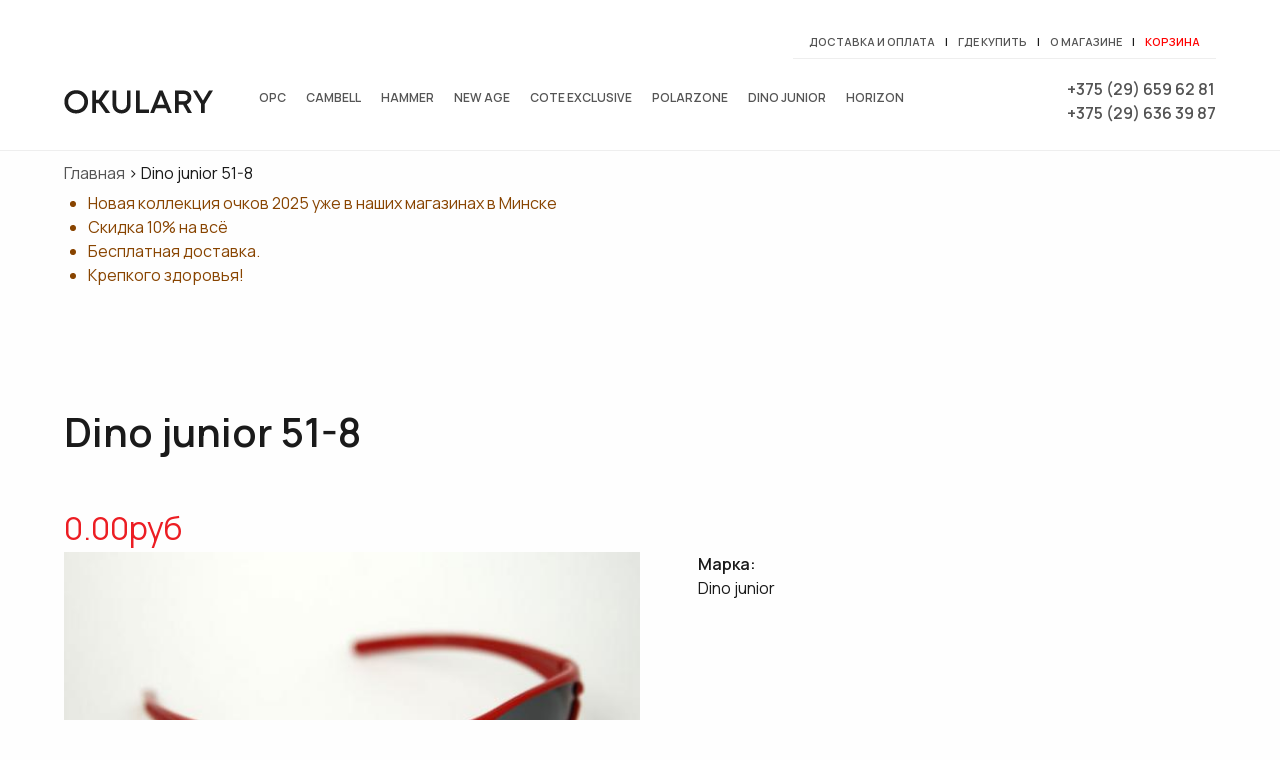

--- FILE ---
content_type: text/html; charset=utf-8
request_url: https://okulary.by/dino-junior/51-8
body_size: 5975
content:
<!DOCTYPE html>
<!--[if lt IE 7]> <html class="ie6 ie" lang="ru" dir="ltr"> <![endif]-->
<!--[if IE 7]>    <html class="ie7 ie" lang="ru" dir="ltr"> <![endif]-->
<!--[if IE 8]>    <html class="ie8 ie" lang="ru" dir="ltr"> <![endif]-->
<!--[if gt IE 8]> <!--> <html class="" lang="ru" dir="ltr"> <!--<![endif]-->
<head>
  <meta charset="utf-8" />
<link rel="shortcut icon" href="https://okulary.by/sites/all/themes/glass/favicon.ico" type="image/vnd.microsoft.icon" />
<meta name="keywords" content="солнцезащитные очки, очки от солнца, купить, куплю, в Минске, Dino junior 51-8, Беларуси," />
<meta name="generator" content="Drupal 7 (https://www.drupal.org)" />
<link rel="canonical" href="https://okulary.by/dino-junior/51-8" />
<link rel="shortlink" href="https://okulary.by/node/493" />
  <!-- Set the viewport width to device width for mobile -->
  <meta name="viewport" content="width=device-width" />
  <title>Солнцезащитные очки Dino junior 51-8 - цена, купить в Минске, каталог | okulary.by -солнцезащитные очки, широкий ассортимент, честные цены в Минске</title>
  <link type="text/css" rel="stylesheet" href="https://okulary.by/sites/default/files/css/css_xE-rWrJf-fncB6ztZfd2huxqgxu4WO-qwma6Xer30m4.css" media="all" />
<link type="text/css" rel="stylesheet" href="https://okulary.by/sites/default/files/css/css_hYCLW089C9S9sP3ZYkuG6R-Q5ZHbEhblZBFjwZ_bE_I.css" media="all" />
<link type="text/css" rel="stylesheet" href="https://okulary.by/sites/default/files/css/css_tWX3kUPdqlV9Irwvs-mQ1evkyQ0ZFX0rM8rWzAZ-WGU.css" media="all" />
<link type="text/css" rel="stylesheet" href="https://okulary.by/sites/default/files/css/css_YW9hSMGUiDU_rsMi0h72YkshG9TKv1YeOZVOO8ox9eU.css" media="all" />
  <!-- IE Fix for HTML5 Tags -->
  <!--[if lt IE 9]>
  <![endif]-->
  <script>
  (function(i,s,o,g,r,a,m){i['GoogleAnalyticsObject']=r;i[r]=i[r]||function(){
  (i[r].q=i[r].q||[]).push(arguments)},i[r].l=1*new Date();a=s.createElement(o),
  m=s.getElementsByTagName(o)[0];a.async=1;a.src=g;m.parentNode.insertBefore(a,m)
  })(window,document,'script','//www.google-analytics.com/analytics.js','ga');

  ga('create', 'UA-49497388-1', 'okulary.by');
  ga('send', 'pageview');

</script>
<!-- Yandex.Metrika counter -->
<script type="text/javascript">
(function (d, w, c) {
    (w[c] = w[c] || []).push(function() {
        try {
            w.yaCounter24459344 = new Ya.Metrika({id:24459344,
                    webvisor:true,
                    clickmap:true,
                    trackLinks:true,
                    accurateTrackBounce:true});
        } catch(e) { }
    });

    var n = d.getElementsByTagName("script")[0],
        s = d.createElement("script"),
        f = function () { n.parentNode.insertBefore(s, n); };
    s.type = "text/javascript";
    s.async = true;
    s.src = (d.location.protocol == "https:" ? "https:" : "http:") + "//mc.yandex.ru/metrika/watch.js";

    if (w.opera == "[object Opera]") {
        d.addEventListener("DOMContentLoaded", f, false);
    } else { f(); }
})(document, window, "yandex_metrika_callbacks");
</script>
<noscript><div><img src="//mc.yandex.ru/watch/24459344" style="position:absolute; left:-9999px;" alt="" /></div></noscript>
<!-- /Yandex.Metrika counter -->
</head>

<body class="html not-front not-logged-in no-sidebars page-node page-node- page-node-493 node-type-sunglasses i18n-ru" >
    <div id="top"  class="clearfix">
	<div id="links" class="clearfix">
		<div class="region region-links">
  <section id="block-block-5" class="block block-block">

      
  <div class="content">
    <p><a href="/delivery-and-payment">Доставка и оплата</a>  | <a href="/where">Где купить</a>  | <a href="/about">О магазине</a> | <a href="/basket" style="color:red;">Корзина</a></p>
  </div>
  
</section> <!-- /.block -->
</div>
 <!-- /.region -->
    </div>
  <header id="header" role="banner" class="clearfix">
	      <a href="/" alt="купить солнцезащитные очки в минске" title="Солнцезащитные очки в Минске " id="logo">
        <img src="https://okulary.by/sites/all/themes/glass/logo.png" alt="Главная" />
      </a>
        <div class="region region-header">
  <section id="block-nice-menus-1" class="block block-nice-menus">

      
  <div class="content">
    <ul class="nice-menu nice-menu-down nice-menu-menu-top-menu" id="nice-menu-1"><li class="menu-2303 menu-path-opc first odd "><a href="/opc" title="">OPC</a></li>
<li class="menu-546 menu-path-cambell  even "><a href="/cambell" title="">Cambell</a></li>
<li class="menu-544 menu-path-hammer  odd "><a href="/hammer" title="">Hammer</a></li>
<li class="menu-545 menu-path-new-age  even "><a href="/new-age" title="">New Age</a></li>
<li class="menu-1507 menu-path-cote-exclusive  odd "><a href="/cote-exclusive" title="">Cote exclusive</a></li>
<li class="menu-1508 menu-path-polarzone  even "><a href="/polarzone" title="">Polarzone</a></li>
<li class="menu-1509 menu-path-dino-junior  odd "><a href="/dino-junior" title="">Dino junior</a></li>
<li class="menu-1904 menu-path-horizon  even last"><a href="/horizon" title="">Horizon</a></li>
</ul>
  </div>
  
</section> <!-- /.block -->
<section id="block-block-4" class="block block-block">

      
  <div class="content">
    <div itemscope="" itemtype="//schema.org/LocalBusiness">
<span itemprop="telephone"><a href="tel:+375 (29) 659 62 81">+375 (29) 659 62 81</a></span><br />
<span itemprop="telephone"><a href="tel:+375 (29) 636 39 87">+375 (29) 636 39 87</a></span>
<!--<span itemprop="telephone"><a href="tel:+375 (33) 314 26 61">+375 (33) 314 26 61</a></span>--></div>
  </div>
  
</section> <!-- /.block -->
</div>
 <!-- /.region -->
  </header> <!-- /#header -->
</div>

<div id="container" class="clearfix">
  <div id="skip-link">
    <a href="#main-content" class="element-invisible element-focusable">Перейти к основному содержанию</a>
          <a href="#navigation" class="element-invisible element-focusable">Skip to navigation</a>
      
    <div class="breadcrumb"><a href="/">Главная</a> > Dino junior 51-8</div>  </div>
    
          <nav id="navigation" role="navigation" class="clearfix">
              </nav> <!-- /#navigation -->
        
  <section id="main" role="main" class="clearfix">
        <a id="main-content"></a>
    <div id="highlighted"><div class="region region-highlighted">
  <section id="block-block-8" class="block block-block">

      
  <div class="content">
    <ul class="warning">
<li>Новая коллекция очков 2025 уже в наших магазинах в Минске</li>
<li>Cкидка 10% на всё</li>
<li>Бесплатная доставка.</li>
<li>Крепкого здоровья!</li>
</ul>
  </div>
  
</section> <!-- /.block -->
</div>
 <!-- /.region -->
</div>        <h1 class="title" id="page-title">Dino junior 51-8</h1>                    

  
  <div class="content">
    <div class="field field-name-field-blr field-type-computed field-label-hidden"><div class="field-items"><div class="field-item even">0.00руб</div></div></div><div class="field field-name-field-discount-price field-type-computed field-label-hidden"><div class="field-items"><div class="field-item even">0.00руб</div></div></div><div class="field field-name-field-image field-type-image field-label-hidden"><div class="field-items"><div class="field-item even"><a href="https://okulary.by/sites/default/files/DJ-51-8_0.jpg" title="Dino junior 51-8" class="colorbox" data-colorbox-gallery="gallery-node-493-yb5SG8M42v8" data-cbox-img-attrs="{&quot;title&quot;: &quot;&quot;, &quot;alt&quot;: &quot;&quot;}"><img typeof="foaf:Image" src="https://okulary.by/sites/default/files/styles/sunglasses/public/DJ-51-8_0.jpg?itok=3m0TPUtZ" width="600" height="375" alt="" title="" /></a></div></div></div><div class="field field-name-field-sunglasses-brand field-type-list-text field-label-above"><div class="field-label">Марка:&nbsp;</div><div class="field-items"><div class="field-item even">Dino junior</div></div></div><div id="add2basket-link-493" class="add2basket-link-container"><a href="/basket/add/493/nojs/?destination=node/493" rel="nofollow" class="add2basket-link" id="ajax-link">В корзину</a></div>  </div>

      <footer>
                </footer>
  
  
  </section> <!-- /#main -->
  
  
  
  <footer id="footer" role="contentinfo" class="clearfix">
    <div class="region region-footer">
  <section id="block-session-recent-nodes-0" class="block block-session-recent-nodes">

        <h2 class="block-title">Вы смотрели</h2>
    
  <div class="content">
      <article id="node-493" class="node node-sunglasses node-teaser clearfix" about="/dino-junior/51-8" typeof="sioc:Item foaf:Document">

            <header>
	
        
                    <h2><a href="/dino-junior/51-8">Dino junior 51-8</a></h2>
            <span property="dc:title" content="Dino junior 51-8" class="rdf-meta element-hidden"></span>  
      
          </header>
	  
  <div class="content">
    <div class="field field-name-field-image field-type-image field-label-hidden"><div class="field-items"><div class="field-item even"><a href="/dino-junior/51-8" class="active"><img typeof="foaf:Image" src="https://okulary.by/sites/default/files/styles/sunglasses-listing/public/DJ-51-8_0.jpg?itok=m1cF-Kci" width="320" height="220" alt="" /></a></div></div></div><div class="field field-name-field-discount-price field-type-computed field-label-hidden"><div class="field-items"><div class="field-item even">0.00руб</div></div></div><div id="add2basket-link-493" class="add2basket-link-container"><a href="/basket/add/493/nojs/?destination=node/493" rel="nofollow" class="add2basket-link" id="ajax-link--2">В корзину</a></div>  </div>

      <footer>
            <ul class="links inline"><li class="node-readmore first last active"><a href="/dino-junior/51-8" rel="tag" title="Dino junior 51-8" class="active">Подробнее<span class="element-invisible"> о Dino junior 51-8</span></a></li>
</ul>    </footer>
  
  
  </article> <!-- /.node -->
  </div>
  
</section> <!-- /.block -->
<section id="block-block-7" class="block block-block">

      
  <div class="content">
    <p>Оказание услуг:<br />
Частное торговое унитарное предприятие «Сильмарил»<br />
Юридический адрес: 220085 г.Минск,ул. Плеханова, д. 55 пом. 13А<br />
Почтовый адрес:220053,г.Минск,ул.Будславская,д.52<br />
р/с BY25BLBB30120190927097001001 в ГОПЕРУ ОАО «Белинвестбанк», БИК BLBBBY2X<br />
УНН 190927097  ОКПО 377649105<br />
т. +375296596281<br />
Директор Лютаревич Виталий Иосифович,на основании Устава</p>
<!-- Дата регистрации в Торговом реестре/Реестре бытовых услуг:
21.06.2016
Номер в Торговом реестре/Реестре бытовых услуг/Регистре производителей товаров:
№336074 | <a style="text-decoration:underline; color:red;" href="/sites/all/img/reestr-italy-caps.jpg" target="_blank"><p>смотреть</a><br />
Образец чека | <a style="text-decoration:underline; color:red;" href="/sites/all/img/obrazec-cheka.jpg" target="_blank">смотреть</a> -->
<p>Всем клиентам юридическим лицам для оплаты заказа выставляется счет. Счет на оплату действителен в течение 5 банковских дней. </p>
<p>Отгрузка товара осуществляется по факту поступления средств на расчетный счет.<br />
Оплата производится только в белорусских рублях.                                      </p>
<div class="footer_column">
<div class="footer-icons">
<h3>
            Способы оплаты<br />
        </h3>
<p><a href="https://www.artpay.by/" target="_blank" rel="noopener"><img src="/sites/all/img/art-pay.jpg" /></a><i class="footer-icon footer-icon-visa"></i> <i class="footer-icon footer-icon-verified_by_visa"></i> <i class="footer-icon footer-icon-mastercard"></i> <i class="footer-icon footer-icon-mastercard_securecode"></i> <i class="footer-icon footer-icon-belcart"></i>
    </p></div>
<div class="footer__column-item footer__text">
        Наличными при получении, банковской картой, через систему "<a href="/erip" target="_blank">Расчет</a>"
    </div>
</div>
  </div>
  
</section> <!-- /.block -->
<section id="block-block-1" class="block block-block">

      
  <div class="content">
    <div class="copyright">
© copyright 2012-2024 <a href="https://okulary.by">Солнцезащитные очки - цены, купить в Минске, Беларуси</a> | <a href="//mysite.by">mysite.by</a>
</div>
<div class="social-icons" style="width:200px; display:flex; flex-direction:row; justify-content:space-evenly">
    <a href="//www.facebook.com/brendasportby" rel="noopener" target="_blank"><img src="/sites/all/files/fb.svg" style="width:32px; height:32px;" /></a><br />
    <a href="//www.instagram.com/brendaatlantisby/" rel="noopener" target="_blank"><img src="/sites/all/files/insta.svg" style="width:32px; height:32px;" /></a>
</div>
  </div>
  
</section> <!-- /.block -->
</div>
 <!-- /.region -->
  </footer> <!-- /#footer -->
</div> <!-- /#container -->
  <script type="text/javascript" src="//code.jquery.com/jquery-1.12.4.min.js"></script>
<script type="text/javascript">
<!--//--><![CDATA[//><!--
window.jQuery || document.write("<script src='/sites/all/modules/jquery_update/replace/jquery/1.12/jquery.min.js'>\x3C/script>")
//--><!]]>
</script>
<script type="text/javascript" src="https://okulary.by/sites/default/files/js/js_GOikDsJOX04Aww72M-XK1hkq4qiL_1XgGsRdkL0XlDo.js"></script>
<script type="text/javascript" src="https://okulary.by/sites/default/files/js/js_kR_G1noslFlzzD6K_wf2Z4oJ-1tYznw_S_cBrk-U1tg.js"></script>
<script type="text/javascript" src="https://okulary.by/sites/default/files/js/js_yvcrR6yopIKo-hrgq_4mqnJtURs6LYAgx5yb1p5iM9c.js"></script>
<script type="text/javascript">
<!--//--><![CDATA[//><!--
jQuery.extend(Drupal.settings, {"basePath":"\/","pathPrefix":"","setHasJsCookie":0,"ajaxPageState":{"theme":"glass","theme_token":"302zBFp_WSqiZ03gFnShGZcSbFfBGZ8v8vA-JtE61j8","jquery_version":"1.12","jquery_version_token":"wdeDtliU6Xtt2Db0imOIrNFvipSIkxY3zTmN-_Ph1yo","js":{"\/\/code.jquery.com\/jquery-1.12.4.min.js":1,"0":1,"misc\/jquery-extend-3.4.0.js":1,"misc\/jquery-html-prefilter-3.5.0-backport.js":1,"misc\/jquery.once.js":1,"misc\/drupal.js":1,"sites\/all\/modules\/jquery_update\/js\/jquery_browser.js":1,"sites\/all\/modules\/jquery_update\/replace\/ui\/external\/jquery.cookie.js":1,"sites\/all\/modules\/jquery_update\/replace\/jquery.form\/4\/jquery.form.min.js":1,"sites\/all\/modules\/nice_menus\/js\/jquery.bgiframe.js":1,"sites\/all\/modules\/nice_menus\/js\/jquery.hoverIntent.js":1,"sites\/all\/modules\/nice_menus\/js\/superfish.js":1,"sites\/all\/modules\/nice_menus\/js\/nice_menus.js":1,"misc\/ajax.js":1,"sites\/all\/modules\/jquery_update\/js\/jquery_update.js":1,"public:\/\/languages\/ru_UnUKNb2vHUC26WW35vi0PMWee8W56VF49hgLrQbcgJg.js":1,"sites\/all\/modules\/colorbox\/js\/colorbox.js":1,"sites\/all\/modules\/colorbox\/styles\/default\/colorbox_style.js":1,"sites\/all\/modules\/colorbox\/js\/colorbox_load.js":1,"sites\/all\/modules\/colorbox\/js\/colorbox_inline.js":1,"misc\/progress.js":1,"sites\/all\/modules\/lightshop\/theme\/lightshop.js":1,"sites\/all\/modules\/responsive_menus\/styles\/responsive_menus_simple\/js\/responsive_menus_simple.js":1},"css":{"modules\/system\/system.base.css":1,"modules\/system\/system.menus.css":1,"modules\/system\/system.messages.css":1,"modules\/system\/system.theme.css":1,"modules\/field\/theme\/field.css":1,"modules\/node\/node.css":1,"modules\/search\/search.css":1,"modules\/user\/user.css":1,"sites\/all\/modules\/views\/css\/views.css":1,"sites\/all\/modules\/colorbox\/styles\/default\/colorbox_style.css":1,"sites\/all\/modules\/ctools\/css\/ctools.css":1,"sites\/all\/modules\/nice_menus\/css\/nice_menus.css":1,"sites\/all\/modules\/nice_menus\/css\/nice_menus_default.css":1,"sites\/all\/modules\/lightshop\/theme\/lightshop.css":1,"sites\/all\/modules\/responsive_menus\/styles\/responsive_menus_simple\/css\/responsive_menus_simple.css":1,"sites\/all\/themes\/glass\/style.css":1}},"colorbox":{"opacity":"0.85","current":"{current} \u0438\u0437 {total}","previous":"\u00ab \u041f\u0440\u0435\u0434\u044b\u0434\u0443\u0449\u0438\u0439","next":"\u0421\u043b\u0435\u0434\u0443\u044e\u0449\u0438\u0439 \u00bb","close":"\u0417\u0430\u043a\u0440\u044b\u0442\u044c","maxWidth":"98%","maxHeight":"98%","fixed":true,"mobiledetect":true,"mobiledevicewidth":"480px","file_public_path":"\/sites\/default\/files","specificPagesDefaultValue":"admin*\nimagebrowser*\nimg_assist*\nimce*\nnode\/add\/*\nnode\/*\/edit\nprint\/*\nprintpdf\/*\nsystem\/ajax\nsystem\/ajax\/*"},"ajax":{"ajax-link":{"wrapper":"add2basket-link-493","event":"click","url":"\/basket\/add\/493\/nojs\/?destination=node\/493"},"ajax-link--2":{"wrapper":"add2basket-link-493","event":"click","url":"\/basket\/add\/493\/nojs\/?destination=node\/493"}},"urlIsAjaxTrusted":{"\/basket\/add\/493\/nojs\/?destination=node\/493":true},"nice_menus_options":{"delay":800,"speed":"slow"},"responsive_menus":[{"toggler_text":"\u2630","selectors":["#block-nice-menus-1"],"media_size":"960","media_unit":"px","absolute":"1","remove_attributes":"1","responsive_menus_style":"responsive_menus_simple"}]});
//--><!]]>
</script>
      <script src="//html5shiv.googlecode.com/svn/trunk/html5.js"></script>
</body>

</html>

--- FILE ---
content_type: text/css
request_url: https://okulary.by/sites/default/files/css/css_YW9hSMGUiDU_rsMi0h72YkshG9TKv1YeOZVOO8ox9eU.css
body_size: 3507
content:
@import url('https://fonts.googleapis.com/css2?family=Manrope:wght@300;400;500;600&display=swap');.h1,.h2,.h3,.h4,.h5,.h6,h1,h2,h3,h4,h5,h6{font-family:'Manrope','PT Sans',sans-serif;line-height:1.5;padding:.5rem 0;font-weight:600;}body,p{line-height:1.5}hr,table{width:100%}#bsun .brand,#footer,#header{position:relative}#header .block{margin-bottom:0;}img{max-width:100%;height:auto;}body{background:#fefefe;color:#1a1a1a;font-size:1rem;font-family:'Manrope',sans-serif;font-weight:400;margin:0;padding:0;width:100%;}dl,p{margin:0 0 1.5em}.h1,h1{font-size:2.5rem;}.h2,h2{font-size:2rem}.block h2{font-size:1rem;text-transform:uppercase;}.h3,h3{font-size:1.75rem}.h4,.h5,.h6,h4,h5,h6{font-size:1.25rem;}a{color:#545454;text-decoration:none}a:active,a:hover,a:visited,li a.active{color:#333}a:focus{outline:dotted thin}a:active,a:hover{outline:0}li ol,li ul{margin:0}ol,ul{margin:0 1.5em 1.5em 0;padding-left:1.5em}ul{list-style-type:disc}ol{list-style-type:decimal}fieldset{border:1px solid #ccc;padding:1.5em}table{margin-bottom:1.5em}td,th,tr{vertical-align:middle}#container{margin:0 auto;padding:0 5%;max-width:1400px}#main{display:block;margin:0}body.sidebar-second #main{float:left;margin:0;padding:0;width:760px}body.sidebar-second #sidebar-second{float:right;margin:0;padding:0;width:260px}#top{border-bottom:1px solid #eee;box-sizing:border-box;background:#fff;max-width:1400px;margin:0 auto;padding:2% 5%;}#block-block-5{float:right;margin:0;padding:.5rem 0;border-bottom:1px solid #eee;font-size:11px}#block-locale-language{display:inline-block;padding:10px 10px 10px;}#block-locale-language ul{list-style:none;}#block-block-5 a,#block-block-5 p{margin:0;padding:0 0.5rem;font-weight:600;text-transform:uppercase;}#block-block-7{clear:both;}#skidka{position:absolute;top:20%;left:5%;font-size:6rem;color:#fff;transform:rotate(-20deg);}#block-block-9{position:relative;display:flex;justify-content:center;}#opt a{text-decoration:underline}a.colorbox-inline,a.colorbox-load{float:left;padding:0 5px;margin:0 5px}#cboxContent #actions,#cboxContent #buy,#cboxContent #delivery,#cboxContent #info,#cboxContent #opt{display:block !important}#header{padding:.5em 0 0}#header #logo{float:left;margin:20px 15px 0 0}#navigation{clear:both;margin:0;padding:20px 0}#block-nice-menus-1{height:50px;float:left;margin-left:20px}ul.nice-menu a{font-size:12px;padding:22px 10px;color:#555;text-transform:uppercase;font-weight:600;}ul.nice-menu a:hover,ul.nice-menu a.active{color:#1a1a1a;}.breadcrumb{padding:10px 0}#skip-link{position:absolute}.item-list{padding:3rem 0;}.item-list ul{margin:0;padding:0 0 0 1.5em}.item-list ul li,ul.menu li{margin:0;padding:0}ul.inline{clear:both}ul.inline li{margin:0;padding:0 1em 0 0}.tabs-wrapper{border-bottom:1px solid #333;margin:0 0 1.4375em}ul.secondary,ul.secondary a.active{border-bottom:none}ul.primary{border:none;margin:0;padding:0}ul.primary li a{background:0 0;border:none;display:block;float:left;line-height:1.5em;margin:0;padding:0 1em}ul.primary li a.active,ul.primary li a:hover{background:#666;border:none;color:#fff}ul.primary li a:hover{background:#888;text-decoration:none}ul.secondary{background:#666;clear:both;margin:0;padding:0}ul.secondary li{border-right:none}ul.secondary li a,ul.secondary li a:link{border:none;color:#ccc;display:block;float:left;line-height:1.5em;padding:0 1em}ul.secondary li a.active,ul.secondary li a:hover{background:#888;color:#fff;text-decoration:none}.node{margin-bottom:1.5em}#bsun{text-align:center}#bsun .brand{background:#fff;display:inline-block;width:10%;height:auto;transition:all 1s ease;-webkit-transition:all 1s ease;-moz-transition:all 1s ease;-o-transition:all 1s ease;overflow:hidden;border:1px solid #fff;box-shadow:2px 12px 15px 2px rgba(0,0,0,.24)}#bsun .brand::before{content:'';background:rgba(0,0,0,.1);}#bsun .brand.odd{border-radius:53% 47% 33% 67% / 28% 28% 72% 72%;margin-right:2.5%;}#bsun .brand.even{border-radius:47% 53% 67% 33% / 28% 28% 72% 72%;}#bsun .brand img{margin-top:5px}.brand .free{text-align:right;z-index:999;padding-right:20px;font-weight:500;font-size:18px;color:red;}.view-header{margin-bottom:10%;}.field-name-field-tags{margin:0 0 1.5em}.field-name-field-tags .field-item{margin:0 1em 0 0}.field-name-field-tags div{display:inline}.profile{margin:1.5em 0}.profile h3{border:none}.profile dt{margin-bottom:0}.block,.comment,.profile dd{margin-bottom:1.5em}.password-parent{width:36em}#comments{clear:both;margin-top:1.5em}.comment .new{color:red;text-transform:capitalize;margin-left:1em}#block-block-1{padding-top:1.5rem;border-top:1px solid #eee;margin-bottom:0;text-transform:lowercase;font-weight:500;}#block-block-1 .content{display:grid;gap:2rem;grid-template-rows:1fr 1fr;justify-content:center;}.social-icons{width:200px;margin:0 auto;display:flex;flex-direction:row;justify-content:space-evenly;}.social-icons img{width:28px;height:28px;}#block-block-4{font-weight:600;float:right;margin:0;padding-top:10px;}#block-block-4 p{font-size:22px}#block-block-6{padding-top:20px}#footer{clear:both;padding:1.5em 0;border-top:1px solid #f1f1f1;margin-bottom:0;}.node-teaser,.node-type-sunglasses .content,.views-row{position:relative}#main .content{padding-bottom:50px;}.clear{clear:both}.display-block{display:block}#block-block-2,#block-block-3{float:left;width:48%;margin:.5%;padding:.5%;}.field-name-field-frame-color,.field-name-field-frame-material,.field-name-field-lens-color,.field-name-field-intro,.field-name-field-lens-material,.field-name-field-sunglasses-brand,.field-name-field-sunglasses-price,.field-name-field-sunglasses-type,.field-name-field-body,.field-name-field-intro{padding:0 0 2% 5%;display:inline-block;width:45%;}.field-name-field-blr,.field-name-field-sunglasses-price{font-size:2rem;color:#ec1d23}.field-name-field-image{width:50%;float:left;padding:0;}.block-session-recent-nodes .field-name-field-image{width:100%;}.block-session-recent-nodes>.content,.view .view-content{display:grid;gap:1rem;grid-template-columns:repeat(3,1fr);}.views-field-title,.node-teaser h2{height:70px;padding-bottom:1rem;text-transform:lowercase;}.views-field-field-discount{color:#555;}.views-field-field-discount-price{padding-bottom:1rem;}.block-session-recent-nodes{clear:both}.block-session-recent-nodes .field-name-field-image{margin:0}#sidebar .block-webform input[type=email],#sidebar-second .block-webform input[type=text],input#edit-submitted-name,input#edit-submitted-phone,textarea#edit-submitted-address{width:99%}.block-session-recent-nodes .node-teaser .node-readmore{visibility:hidden}.views-row .views-field-field-sunglasses-price{color:#ec1d23;text-align:right}#block-webform-client-block-103{padding:1%;background:#f9f9f9;box-shadow:0 8px 17px 0 rgba(0,0,0,.2)}#block-webform-client-block-103 h2{padding:10px 5px}#sidebar-second .block-webform input{height:50px;border:1px solid #f0f0f0;border-radius:2px}#sidebar-second .block-webform .form-textarea-wrapper textarea{border:1px solid #f0f0f0;border-radius:2px}#sidebar-second .block-webform{clear:both;width:99%}#sidebar-second .block-webform .form-actions,#sidebar-second .block-webform .form-item{margin:5px 0;padding:0 5px}.block-webform{clear:both;padding-top:30px}input[type=submit]{cursor:pointer;overflow:hidden;text-align:center;box-shadow:0 2px 10px 3px rgba(0,0,0,.15);-webkit-box-shadow:0 2px 10px 3px rgba(0,0,0,.15);-webkit-transition:all .3s ease-out;transition:all .3s ease-out}input[type=submit]:hover{-webkit-transform:scale(1.05) !important;-ms-transform:scale(1.05) !important;transform:scale(1.05) !important;color:#fff;background:#31ce74}.node-type-sunglasses .content .field-name-field-discount .field-item{text-align:center;font-size:12px}.node-type-sunglasses #main{min-height:421px}.field-name-field-discount-price{font-size:0}.field-name-field-discount+.field-name-field-blr,.views-field-field-discount+.field-name-field-blr{text-decoration:line-through}.field-name-field-discount~.field-name-field-discount-price{text-align:right;font-size:14px;}.field-name-field-discount~.field-name-field-blr{text-align:right;font-size:12px;margin-bottom:0}.content>.field-name-field-discount>.field-items>.field-item{font-weight:600;font-size:14px;text-align:right;}.views-field-field-blr{display:none}.views-field-field-discount+.views-field-field-blr{display:block;font-size:11px;text-decoration:line-through}.views-field-field-discount~.views-field-field-discount-price{font-size:12px;}.add2basket-link-container{clear:both;padding:15px 5px 5px 0;float:none;bottom:20px;right:10px}.node-type-sunglasses #main .add2basket-link-container{text-align:right;}.add2basket-link,a.add2basket-link,input[type=submit]{box-shadow:2px 2px 12px 2px rgba(0,0,0,.2);border:1px solid #f7b239;border-radius:3px;background:#f7b239;color:#fff;position:relative;font-weight:600;padding:1rem;text-shadow:none}a.add2basket-link:hover{color:#f7b239;background:#fff}span.add2basket-link{background:#019d60;border:none}.footer-icon-verified_by_visa,.footer-icon-visa{background-image:url(/sites/all/themes/glass/images/sprite.png);width:46px;height:26px}#lightshop-ajax-block-content a{color:red;text-decoration:underline}.footer_column{display:inline-block;white-space:normal;vertical-align:top;margin-right:-3px;padding-right:20px;box-sizing:border-box}.footer-icon{display:inline-block;vertical-align:middle;margin:0 6px 10px 0}.footer-icon-visa{background-position:0 -88px;margin-right:11px}.footer-icon-verified_by_visa{background-position:0 -60px;margin-right:11px}.footer-icon-mastercard,.footer-icon-mastercard_securecode{height:25px;background-image:url(/sites/all/themes/glass/images/sprite.png);margin-right:11px}.footer-icon-mastercard{background-position:0 -116px;width:85px}.footer-icon-mastercard_securecode{background-position:0 -145px;width:96px}.footer-icon-belcart{background-image:url(/sites/all/themes/glass/images/sprite.png);background-position:0 -170px;width:50px;height:50px;margin-right:11px}.responsive-menus.responsified span.toggler{background:none;color:#555;border-radius:0;box-shadow:none;font-size:1.5em;text-align:left;cursor:pointer;outline:none;padding-top:13px;}.responsive-menus.responsified{clear:none;width:calc(100% - 250px);float:left;}.responsive-menus.responsified .responsive-menus-simple li a{padding:10px;font-size:12px;font-weight:600;border-bottom:none;box-shadow:none;}@media screen and (max-width:1120px){#block-block-4,#block-block-5{clear:both;float:left;}#block-block-5 a:first-child,#block-block-5 p{padding-left:0;}}@media screen and (max-width:940px){#bsun .brand{width:20%;margin-bottom:5%;}}@media screen and (max-width:640px){.block-session-recent-nodes .content,.view .view-content{grid-template-columns:repeat(2,1fr);}#bsun .brand{width:45%;}.field-name-field-frame-color,.field-name-field-frame-material,.field-name-field-lens-color,.field-name-field-intro,.field-name-field-lens-material,.field-name-field-sunglasses-brand,.field-name-field-sunglasses-price,.field-name-field-sunglasses-type{padding:0 0 2%;width:100%;}.field-name-field-image{width:100%;}}@media screen and (max-width:420px){.responsive-menus.responsified{clear:none;width:calc(100% - 130px);}#block-block-2,#block-block-3{float:left;width:98%;}}@media screen and (max-width:320px){.block-session-recent-nodes .content,.view .view-content{grid-template-columns:1fr;}}


--- FILE ---
content_type: text/plain
request_url: https://www.google-analytics.com/j/collect?v=1&_v=j102&a=1744782245&t=pageview&_s=1&dl=https%3A%2F%2Fokulary.by%2Fdino-junior%2F51-8&ul=en-us%40posix&dt=%D0%A1%D0%BE%D0%BB%D0%BD%D1%86%D0%B5%D0%B7%D0%B0%D1%89%D0%B8%D1%82%D0%BD%D1%8B%D0%B5%20%D0%BE%D1%87%D0%BA%D0%B8%20Dino%20junior%2051-8%20-%20%D1%86%D0%B5%D0%BD%D0%B0%2C%20%D0%BA%D1%83%D0%BF%D0%B8%D1%82%D1%8C%20%D0%B2%20%D0%9C%D0%B8%D0%BD%D1%81%D0%BA%D0%B5%2C%20%D0%BA%D0%B0%D1%82%D0%B0%D0%BB%D0%BE%D0%B3%20%7C%20okulary.by%20-%D1%81%D0%BE%D0%BB%D0%BD%D1%86%D0%B5%D0%B7%D0%B0%D1%89%D0%B8%D1%82%D0%BD%D1%8B%D0%B5%20%D0%BE%D1%87%D0%BA%D0%B8%2C%20%D1%88%D0%B8%D1%80%D0%BE%D0%BA%D0%B8%D0%B9%20%D0%B0%D1%81%D1%81%D0%BE%D1%80%D1%82%D0%B8%D0%BC%D0%B5%D0%BD%D1%82%2C%20%D1%87%D0%B5%D1%81%D1%82%D0%BD%D1%8B%D0%B5%20%D1%86%D0%B5%D0%BD%D1%8B%20%D0%B2%20%D0%9C%D0%B8%D0%BD%D1%81%D0%BA%D0%B5&sr=1280x720&vp=1280x720&_u=IEBAAAABAAAAACAAI~&jid=1121911837&gjid=1173874625&cid=380286478.1763656860&tid=UA-49497388-1&_gid=598088992.1763656860&_r=1&_slc=1&z=1076517917
body_size: -448
content:
2,cG-F7DMDDPEKL